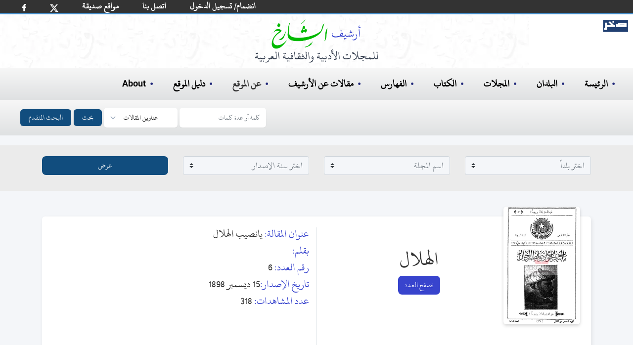

--- FILE ---
content_type: image/svg+xml
request_url: https://archive.alsharekh.org/assets/images/sakhrlogo.svg
body_size: 84
content:
<svg xmlns="http://www.w3.org/2000/svg" xmlns:xlink="http://www.w3.org/1999/xlink" width="81" height="40"><g fill="none" fill-rule="evenodd"><path fill="#214072" fill-rule="nonzero" d="M.5.5l.02 39H80.5V.5z"/><path stroke-opacity=".544" stroke="#fff" stroke-width=".567" d="M.5.5l.02 39H80.5V.5z"/><g fill-rule="nonzero"><path d="M51.506 10.5c-1.824.247-3.094 1.415-3.048 2.687l-.006 4.384-.76-.023v-4.424l-6.18-.012L41.5 23.5l33.988-.022.012-12.97-23.994-.007" fill="#fffffe"/><path fill="#214072" d="M68.476 15.5H53.5v.994l15 .006z"/></g><path stroke="#fffffe" stroke-width=".24" d="M68.476 15.5H53.5v.994l15 .006z"/><g fill="#fffffe" fill-rule="nonzero"><path d="M13.5 23.5l26-.008v-6.07H36L22.62 4.5l-4.465 4.208 8.7 8.717H13.5z"/><use xlink:href="#B"/></g><use xlink:href="#B" stroke="#fffffe" stroke-width=".567"/><path d="M33 4.5a2.5 2.5 0 1 1 0 5 2.5 2.5 0 1 1 0-5z" fill="#fffffe" fill-rule="nonzero"/><path d="M33 4.5a2.5 2.5 0 1 1 0 5 2.5 2.5 0 1 1 0-5z" stroke="#fffffe" stroke-width=".567"/></g><defs ><path id="B" d="M7.238 9.512L13.5 9.5v20.378a2.69 2.69 0 0 1-2.745 2.622L4.5 32.494l.006-6.037h2.736L7.238 9.512z"/></defs></svg>

--- FILE ---
content_type: application/javascript; charset=UTF-8
request_url: https://archive.alsharekh.org/assets/js/Preview.js
body_size: 5277
content:
function fff(e){var a=document.createElement("script");a.type="text/javascript",a.textContent='var slideshare_object = { user: {"login":"guest","opengraph_permissions":{},"fb_access_token":null,"id":null,"loggedin":false,"is_fbuser":null,"su":false,"userGroup":"non-member","fb_userid":null,"has_uploads":null,"has_privacy_enabled":null,"is_li_connected":false,"show_li_connect_cta":false,"is_opengraph_user":false,"is_pro":"false","name":null},timer: { start: (new Date()).getTime(), end: \'\', execTime: \'\' },top_nav: { get_url: "/top_nav"},dev: false,fb_app_name: \'slideshare\',fb_init_params : {appId : \'2490221586\',oauth : true,channelUrl : \'//public.slidesharecdn.com/b/channel.html\',status : true, cookie : true,  xfbml : true },init: [],feature_flag: [],is_mobile: "",deploy_environment: "production",rum_pagekey: "desktop_slideview_loggedout"};var slideshare_object_app = slideshare_object;';a=document.createElement("script");a.type="text/javascript",a.src="assets/js/combined_base.js";a=document.createElement("script");a.type="text/javascript",a.src="assets/js/combined_document_init.js";a=e,e=document.createElement("script");e.type="text/javascript",e.textContent=' var slideshare_object_app = slideshare_object; var slideshare_object  = { "show_branding": 1, "asset_id": "a85258afa2e351c572dd08960be8123ccd433a79", "gam_cat_name": "education", "flagging": { "flagged_value": null }, "presentationId": 3501495, "fb_app_name": "slideshare", "stripped_title": "3639", "category": { "featured": 0 }, "related_type": "related", "userimage_placeholder": "//public.slidesharecdn.com/b/images/user-48x48.png", "preview": "no", "slideshow": { "ss_url": "http://www.slideshare.net/kotobarabia/3639", "is_author_premium": false, "embed_sizes": { "config": { "defaultPreset": "preset2" }, "presets": { "preset3": { "displaySize": { "height": 66, "width": 60 }, "size": { "height": 612, "width": 572} }, "preset4": { "displaySize": { "height": 77, "width": 70 }, "size": { "height": 714, "width": 668} }, "preset1": { "displaySize": { "height": 44, "width": 40 }, "size": { "height": 408, "width": 382} }, "preset2": { "displaySize": { "height": 55, "width": 50 }, "size": { "height": 510, "width": 477}}} }, "iframe_code": "<iframe src=\\"{iframe_url}\\" width=\\"{width}\\" height=\\"{height}\\" frameborder=\\"0\\" marginwidth=\\"0\\" marginheight=\\"0\\" scrolling=\\"no\\" style=\\"border:1px solid #CCC; border-width:1px; margin-bottom:5px; max-width: 100%;\\" allowfullscreen> </iframe> <div style=\\"margin-bottom:5px\\"> <strong> <a href=\\"https://www.slideshare.net/kotobarabia/3639\\" title=\\"3639\\" target=\\"_blank\\">3639</a> </strong> from <strong><a href=\\"http://www.slideshare.net/kotobarabia\\" target=\\"_blank\\">kotob arabia</a></strong> </div>", "social_urls": { "facebook": "https://facebook.com/sharer.php?u=http%3A%2F%2Fwww.slideshare.net%2Fkotobarabia%2F3639\\u0026t=3639", "google": "https://plus.google.com/share?url=http%3A%2F%2Fwww.slideshare.net%2Fkotobarabia%2F3639", "linkedin": "https://www.linkedin.com/cws/share?url=http%3A%2F%2Fwww.slideshare.net%2Fkotobarabia%2F3639\\u0026trk=SLIDESHARE", "twitter": "https://twitter.com/intent/tweet?via=SlideShare\\u0026text=3639+http%3A%2F%2Fwww.slideshare.net%2Fkotobarabia%2F3639" }, "total_slides": '+a+', "id": "3501495", "type": "document", "form_after_slide_number": null, "pin_image_url": "http://image.slidesharecdn.com/3501495/95/3639-1-728.jpg?cb=1269236174", "form_is_blocking": false, "view_action_state": "unpublished", "allow_embeds": true, "wp_code": "[slideshare id=3501495\\u0026doc=3501495\\u0026type=d]", "show_related_content": "1", "fullscreen_bg_color": "White", "user_login": "kotobarabia", "user_name": "kotob arabia", "facade_slide_url": "http://image.slidesharecdn.com/3501495/95/3639-1-728.jpg?cb=1269236174", "title": "3639", "iframe_url": "//www.slideshare.net/slideshow/embed_code/3501495", "is_private": false, "zeroclipboard_url": "http://static.slidesharecdn.com/ZeroClipboardv2.swf" }, "slideshow_placeholder": "//public.slidesharecdn.com/b/images/thumbnail.png", "version_no": "1269236174", "is_free_author": false, "user": { "member_type": "non-member" }, "stats": { "url": "http://www.slideshare.net/~/slideshow/stats/3501495.json" }, "dev": false, "key": false, "default_tab": ".svMoreAuthor", "pvt": 0, "embeds_count": 0, "activities": { "favorites": { "count": 0, "total": 0, "url": "/~/slideshow/favorites_list/3501495.json"} }, "useHttp": 1, "totalSlides": '+a+', "startSlide": 1, "doc": "3501495", "relative_static_origin_server": "//public.slidesharecdn.com/b/", "facebook_app_id": 2490221586, "li_bar": { "get_url": "/li_bar" }, "top_nav": { "get_url": "/top_nav" }, "analytics_api_enabled": true, "beacon_url": "", "downloads": { "sp_isdwnl": true, "allow": true }, "comments": { "captcha_url": "http://s3.amazonaws.com/ss-captchas/", "ajaxurl": "/~/slideshow/comments/3501495.json", "total_count": 0 }, "jsplayer": { "disable_minishare": true, "is_only_private": false, "hosted_in": "slideview", "shareoptions": { "html": "\x3c!-- <script>\\n(function(){  var FBInitParams = {\\n    appId  : \'2490221586\',\\n    status : true, // check login status\\n    cookie : true, // enable cookies to allow the server to access the session\\n    xfbml  : true, // parse XFBML\\n    oauth  : true,  // to enable OAuth 2.0\\n    channelUrl  : \'//public.slidesharecdn.com/b/channel.html\'\\n  };\\n  if(typeof(FB) === \\"object\\"){\\n    window.setTimeout(function(){\\n      FB.XFBML.parse();\\n      FB.Event.subscribe(\'edge.create\',fbLike);\\n    },50);\\n  }else{\\n    window.fbAsyncInit = function() {\\n      FB.init(FBInitParams);\\n      FB.Event.subscribe(\'edge.create\',fbLike);\\n    }\\n  }\\n})();\\n<\/script> --\x3e\\n\\n<div class=\\"shareoptions\\">\\n  <ul class=\\"thirdPartyShare\\">\\n  \\t<li><a href=\\"#\\" class=\\"shareSprite Twitter\\">\\u0026nbsp; </a></li>\\n    <li><a href=\\"#\\" class=\\"shareSprite Linkedin\\">\\u0026nbsp; </a></li>\\n    <li><a href=\\"#\\" class=\\"fb-like\\"/></li>\\n  </ul>\\n</div>\\n", "linkedin_share": "http://www.slideshare.net/share/linkedin/3501495/SlideShare:%203639", "twitter_share": "http://www.slideshare.net/share/tweet/3501495/3639", "facebook_share": "http://www.slideshare.net/share/facebook/3501495/Check%20out%20this%20SlideShare%20document%20:%203639", "facebook_like_button": "<iframe class=\\"fb-like\\" src=\\"//www.facebook.com/plugins/like.php?href=http%3A%2F%2Fwww.slideshare.net%2Fkotobarabia%2F3639\\u0026amp;width=50\\u0026amp;height=21\\u0026amp;colorscheme=light\\u0026amp;layout=button_count\\u0026amp;action=like\\u0026amp;show_faces=false\\u0026amp;send=false\\u0026amp;appId=2490221586\\" scrolling=\\"no\\" frameborder=\\"0\\" style=\\"border:none; overflow:hidden; width:50px; height:25px;\\" allowTransparency=\\"true\\"></iframe>" }, "toolbar_html": "\\n\x3c!-- use div.bar-[top, bottom]-margin to fix toolbar spacing with a taller progressbar (improve slide scrubbing UX) --\x3e\\n<div class=\\"j-progress-bar progress-bar-wrapper\\">\\n  <div class=\\"progress-bar-spacing\\"></div>\\n  <div class=\\"buffered-bar\\"></div>\\n  <div class=\\"j-slides-loaded-bar progress-bar\\"></div>\\n  <div class=\\"j-progress-tooltip progress-tooltip\\" style=\\"display: none;\\">\\n    <span class=\\"j-slidecount-label slidecount-label\\">1</span>\\n    <div class=\\"progress-tooltip-caret\\"></div>\\n  </div>\\n</div>\\n<div class=\\"progress-bar-spacing\\"></div>\\n\\n\\n\\n<div class=\\"j-tools bot-actions\\">\\n    <button data-tooltip aria-haspopup=\\"true\\" class=\\"j-tooltip btnShare has-tip\\" title=\\"Share this \\" style=\\"padding-left: 1px;\\">\\n      <i class=\\"fa fa-share fa-lg\\"></i>\\n    </button>\\n      <button data-tooltip aria-haspopup=\\"true\\" class=\\"j-embed j-tooltip has-tip\\" data-type=\\"new\\" title=\\"Embed this \\" style=\\"margin-top: 1px;\\">\\n        <i class=\\"fa fa-chevron-left fa-lg\\" style=\\"margin-right: 2px;\\"></i>\\n        <i class=\\"fa fa-chevron-right fa-lg\\"></i>\\n      </button>\\n      <div class=\\"j-action-addfav action-fav\\">\\n        <a data-tooltip aria-haspopup=\\"true\\" class=\\"j-tooltip has-tip\\" title=\\"Like this \\" rel=\\"nofollow\\" href=\\"/signup?login_source=slideview.popup.like\\u0026amp;from=favorite\\u0026amp;layout=foundation\\u0026amp;from_source=http%3A%2F%2Fwww.slideshare.net%2Fjuanchopapi%2Fdossier-de-prensa-homenaje-a-luis-ramiro-beltrn\\" >\\n          <i class=\\"fa fa-heart fa-lg\\"></i>\\n        </a>\\n      </div>\\n      <div class=\\"j-action-faved action-faved\\">\\n        <button data-tooltip aria-haspopup=\\"true\\" class=\\"removeFav delete j-tooltip has-tip\\" title=\\"You have liked this \\" rel=\\"nofollow\\" href=\\"#\\">\\n          <i class=\\"fa fa-heart fa-lg\\"></i>\\n        </button>\\n      </div>\\n      <a data-tooltip aria-haspopup=\\"true\\" class=\\"j-tooltip j-download action-download has-tip\\" title=\\"Save this \\" href=\\"/signup?login_source=slideview.popup.download\\u0026amp;from=download\\u0026amp;from_source=%2Fsavedfiles%3Fs_title%3Ddossier-de-prensa-homenaje-a-luis-ramiro-beltrn%26user_login%3Djuanchopapi\\u0026amp;download_id=39246169-c1839ed83c1daf7971ec0f8bd50638d31c11dd1e-slideshow\\u0026amp;layout=foundation\\" data-target=\\"#login_modal\\" data-placement=\\"top\\">\\n        <i class=\\"fa fa-download fa-lg\\" style=\\"margin-top: 1px;\\"></i>\\n      </a>\\n</div>\x3c!-- .bot-actions --\x3e\\n\\n\\n  <div class=\\"nav\\">\\n    <button id=\\"btnPrevious\\" title=\\"Previous Slide\\">\\n      <div class=\\"j-prev-btn arrow-left disabled\\"></div>\\n    </button>\\n    <label class=\\"goToSlideLabel\\">\\n      <span id=\\"current-slide\\" class=\\"j-current-slide\\">1</span>\\n      of\\n      <span id=\\"total-slides\\" class=\\"j-total-slides\\">1</span>\\n    </label>\\n    <button id=\\"btnNext\\" title=\\"Next Slide\\">\\n      <div class=\\"j-next-btn arrow-right\\"></div>\\n    </button>\\n  </div>\\n\\n\\n\\n<div class=\\"navActions\\">\\n    <div class=\\"docActions\\">\\n      <button id=\\"btnZoomIn\\" class=\\"j-tooltip btnZoomIn\\" title=\\"Zoom In\\">\\n        <i class=\\"fa fa-plus fa-lg\\"></i>\\n      </button>\\n      <button id=\\"btnZoomOut\\" class=\\"j-tooltip btnZoomOut\\" title=\\"Zoom Out\\">\\n        <i class=\\"fa fa-minus fa-lg\\"></i>\\n      </button>\\n    </div>\\n\\n\\n    <button id=\\"btnFullScreen\\" class=\\"j-tooltip btnFullScreen\\" title=\\"View Fullscreen\\">\\n      <span class=\\"fa fa-stack\\">\\n        <i class=\\"fa fa-square fa-stack-2x\\"></i>\\n        <i class=\\"fa fa-expand fa-stack-1x\\"></i>\\n      </span>\\n    </button>\\n    <button id=\\"btnLeaveFullScreen\\" class=\\"j-tooltip btnLeaveFullScreen\\" title=\\"Exit Fullscreen\\">\\n      <span class=\\"fa-stack\\">\\n        <i class=\\"fa fa-square fa-stack-2x\\"></i>\\n        <i class=\\"fa fa-compress fa-stack-1x\\"></i>\\n      </span>\\n    </button>\\n\\n</div>\\n\\n", "disable_eagerload": true, "next_slideshow_pos": null, "embed_sizes": { "config": { "defaultPreset": "preset2" }, "presets": { "preset3": { "displaySize": { "height": 66, "width": 60 }, "size": { "height": 612, "width": 572} }, "preset4": { "displaySize": { "height": 77, "width": 70 }, "size": { "height": 714, "width": 668} }, "preset1": { "displaySize": { "height": 44, "width": 40 }, "size": { "height": 408, "width": 382} }, "preset2": { "displaySize": { "height": 55, "width": 50 }, "size": { "height": 510, "width": 477}}} }, "start_slide": 1, "ppt_location": "3501495", "iframe_code": "<iframe src=\\"{iframe_url}\\" width=\\"{width}\\" height=\\"{height}\\" frameborder=\\"0\\" marginwidth=\\"0\\" marginheight=\\"0\\" scrolling=\\"no\\" style=\\"border:1px solid #CCC; border-width:1px; margin-bottom:5px; max-width: 100%;\\" allowfullscreen> </iframe> <div style=\\"margin-bottom:5px\\"> <strong> <a href=\\"https://www.slideshare.net/kotobarabia/3639\\" title=\\"3639\\" target=\\"_blank\\">3639</a> </strong> from <strong><a href=\\"http://www.slideshare.net/kotobarabia\\" target=\\"_blank\\">kotob arabia</a></strong> </div>", "use_ssl": false, "meta_error_template": "<style type=\\"text/css\\">\\n  .jsplayer-slide-error {\\n    background-color: #000;\\n    padding: 20% 0 13% !important;\\n  }\\n  .jsplayer-slide-error div {\\n    text-align: center;\\n  }\\n  .jsplayer-slide-error img {\\n    height: 79px !important;\\n    margin: 0 0 10px;\\n    width: 80px !important;\\n  }\\n  .jsplayer-slide-error .slide-error-body {\\n    color: #eee;\\n    font-family: \'Lucida Grande\',Verdana, Arial, Helvetica, sans-serif;\\n    padding: 0 !important;\\n  }\\n  .jsplayer-slide-error .slide-error-body p {\\n    font-size: 0.8em;\\n    line-height: 1.1em;\\n    margin: 8px 0;\\n  }   \\n  .jsplayer-slide-error .slide-error-body input[type=button] {\\n    margin: 7px 0 0;\\n    padding: 7px 14px;\\n  }\\n</style>\\n<div class=\\"jsplayer-slide-error\\">\\n  <div style=\\"position:relative;\\">\\n     <div class=\\"slide-error-body\\">\\n      <p>We have encountered an error.</p>\\n      <p>Please refresh the page.</p>\\n    </div>\\n  </div>\\n</div>\\n", "video_slides_count": 0, "stripped_title": "3639", "id": 3501495, "slideview_url": "/kotobarabia/3639", "twitter_recommended_users": null, "player_type": "document", "author_id": 24838417, "has_new_lead_form": false, "replayscreen": { "html": "<a href=\\"#\\" class=\\"replayScreenReplay\\" >View again</a>" }, "autoplayOnEmbed": false, "pin_image_url": "http://image.slidesharecdn.com/3501495/95/3639-1-728.jpg?cb=1269236174", "page": 1, "related_position": 0, "html_ttffont_url_suffix": ".js", "fullscreen_url": "/fullscreen/kotobarabia/3639", "sharescreen": { "html": "<div class=\\"shareScreen\\">\\n  <a href=\\"#\\" class=\\"close\\">\\u0026times;</a>\\n  <ul class=\\"shareMethods\\">\\n    <li class=\\"embed\\">\\n      <label for=\\"embed-code\\">Embed</label>\\n      <input type=\'text\' class=\\"shareScreenEmbedCode\\" value=\\"code\\" name=\\"embed-code\\" />\\n    </li>\\n    <li class=\\"url last\\">\\n      <label for=\\"embed-url\\">URL</label>\\n      <input type=\'text\' class=\\"shareScreenSSUrl\\" value=\\"code\\" name=\\"embed-url\\" />\\n\\t</li>\\n  </ul>\\n  <form class=\\"emailShare\\">\\n    <fieldset>\\n      <legend>Email this</legend>\\n      <input type=\\"hidden\\" class=\\"shareDefaultMessage\\" value=\\"I think you will find this useful.\\" />\\n      <ul>\\n        <li>\\n          <label for=\\"name\\">Your name</label>\\n          <input class=\'shareScreenFromName\' type=\\"text\\" value=\\"\\" />\\n        </li>\\n        <li>\\n          <label for=\\"mailID\\">Email to</label>\\n          <input class=\\"shareScreenMailID\\" type=\\"text\\" value=\\"\\" />\\n        </li>\\n        <li class=\\"submit\\">\\n          <label>\\u0026nbsp;</label>\\n          <input class=\\"shareSprite\\" type=\\"submit\\" value=\\"\\" />\\n        </li>        \\n      </ul>\\n      </fieldset>\\n  </form>\\n</div>\x3c!-- shareScreen ends here --\x3e", "slideshow_id": 3501495, "user_name": "", "title": "3639", "url": "http://www.slideshare.net/kotobarabia/3639" }, "wp_code": "[slideshare id=3501495\\u0026doc=3501495\\u0026type=d]", "preload_after_pageload": true, "show_related_content": "1", "embed_code": "<iframe src=\\"http://www.slideshare.net/slideshow/embed_code/3501495\\" width=\\"479\\" height=\\"511\\" frameborder=\\"0\\" marginwidth=\\"0\\" marginheight=\\"0\\" scrolling=\\"no\\" style=\\"border:1px solid #CCC; border-width:1px; margin-bottom:5px; max-width: 100%;\\" allowfullscreen> </iframe> <div style=\\"margin-bottom:5px\\"> <strong> <a href=\\"https://www.slideshare.net/kotobarabia/3639\\" title=\\"3639\\" target=\\"_blank\\">3639</a> </strong> from <strong><a href=\\"http://www.slideshare.net/kotobarabia\\" target=\\"_blank\\">kotob arabia</a></strong> </div>", "fullscreen_bgcolor": "jsplBgColorWhite", "slide_count": '+a+', "player_bgcolor": "jsplBgColorBigfoot", "html_eotfont_url_suffix": "-eot.js", "spinner_url": "//public.slidesharecdn.com/b/images/ssplayer/loading_bigfoot.gif?8d8fb5905f", "show_image_player": true, "next_prev_experiment": true, "timestamp": 1269236174, "spinner_url_fullscreen": "//public.slidesharecdn.com/b/images/ssplayer/loading_white.gif?5889cf60da", "lastscreen": { "related": [{ "author": "kotob arabia", "author_login": "kotobarabia", "views": 177, "thumbnail": "//cdn.slidesharecdn.com/ss_thumbnails/3501317-thumbnail.jpg?cb=1269212329", "title": "1159", "url": "/kotobarabia/1159-3501317" }, { "author": "kotob arabia", "author_login": "kotobarabia", "views": 220, "thumbnail": "//cdn.slidesharecdn.com/ss_thumbnails/3502111-thumbnail.jpg?cb=1269231372", "title": "3787", "url": "/kotobarabia/3787" }, { "author": "kotob arabia", "author_login": "kotobarabia", "views": 409, "thumbnail": "//cdn.slidesharecdn.com/ss_thumbnails/3501662-thumbnail.jpg?cb=1269235834", "title": "3711", "url": "/kotobarabia/3711" }, { "author": "kotob arabia", "author_login": "kotobarabia", "views": 155, "thumbnail": "//cdn.slidesharecdn.com/ss_thumbnails/3504519-thumbnail.jpg?cb=1269218664", "title": "736", "url": "/kotobarabia/736-3504519" }, { "author": "kotob arabia", "author_login": "kotobarabia", "views": 209, "thumbnail": "//cdn.slidesharecdn.com/ss_thumbnails/3503116-thumbnail.jpg?cb=1269226611", "title": "4915", "url": "/kotobarabia/4915" }, { "author": "kotob arabia", "author_login": "kotobarabia", "views": 525, "thumbnail": "//cdn.slidesharecdn.com/ss_thumbnails/3504797-thumbnail.jpg?cb=1269216498", "title": "994", "url": "/kotobarabia/994" }, { "author": "kotob arabia", "author_login": "kotobarabia", "views": 266, "thumbnail": "//cdn.slidesharecdn.com/ss_thumbnails/3500736-thumbnail.jpg?cb=1269240132", "title": "1459", "url": "/kotobarabia/1459-3500736" }, { "author": "kotob arabia", "author_login": "kotobarabia", "views": 138, "thumbnail": "//cdn.slidesharecdn.com/ss_thumbnails/3501265-thumbnail.jpg?cb=1269237583", "title": "209", "url": "/kotobarabia/209" }, { "author": "kotob arabia", "author_login": "kotobarabia", "views": 224, "thumbnail": "//cdn.slidesharecdn.com/ss_thumbnails/3502049-thumbnail.jpg?cb=1269231796", "title": "3773", "url": "/kotobarabia/3773" }, { "author": "kotob arabia", "author_login": "kotobarabia", "views": 468, "thumbnail": "//cdn.slidesharecdn.com/ss_thumbnails/3500704-thumbnail.jpg?cb=1269239789", "title": "1456", "url": "/kotobarabia/1456-3500704" }, { "author": "kotob arabia", "author_login": "kotobarabia", "views": 198, "thumbnail": "//cdn.slidesharecdn.com/ss_thumbnails/3504262-thumbnail.jpg?cb=1269219506", "title": "874", "url": "/kotobarabia/874" }, { "author": "kotob arabia", "author_login": "kotobarabia", "views": 1200, "thumbnail": "//cdn.slidesharecdn.com/ss_thumbnails/3504127-thumbnail.jpg?cb=1269215583", "title": "6624", "url": "/kotobarabia/6624"}], "url": "http://www.slideshare.net/kotobarabia/3639" }, "bucket_location": "//html.slidesharecdn.com/3501495/", "track_slide_enable": 1, "has_video": false, "slide_error_template": "<style type=\\"text/css\\">\\n  .jsplayer-slide-error {\\n    background-color: #000;\\n    padding: 20% 0 13% !important;\\n  }\\n  .jsplayer-slide-error div {\\n    text-align: center;\\n  }\\n  .jsplayer-slide-error img {\\n    height: 79px !important;\\n    margin: 0 0 10px;\\n    width: 80px !important;\\n  }\\n  .jsplayer-slide-error .slide-error-body {\\n    color: #eee;\\n    font-family: \'Lucida Grande\',Verdana, Arial, Helvetica, sans-serif;\\n    padding: 0 !important;\\n  }\\n  .jsplayer-slide-error .slide-error-body p {\\n    font-size: 0.8em;\\n    line-height: 1.1em;\\n    margin: 7px 0 11px;\\n  }\\n  .jsplayer-slide-error .slide-error-body input[type=button] {\\n    margin: 7px 0 0;\\n    padding: 7px 14px;\\n  }\\n</style>\\n<div class=\\"jsplayer-slide-error\\">\\n  <div style=\\"position:relative;\\">\\n       <div class=\\"slide-error-body\\">\\n      <p>We were unable to load the slide.</p>\\n      <input class=\\"btn btn-large\\" type=\\"button\\" value=\\"Reload slide\\" />\\n    </div>\\n  </div>\\n</div>\\n", "image_ready": true, "disable_share": false, "image_bucket_location": "//image.slidesharecdn.com/3501495", "has_lead": false, "container": "svPlayerId", "iframe_url": "//www.slideshare.net/slideshow/embed_code/3501495", "is_private": false, "twitter_share_text": "3639", "render_links": "default", "share_text": "3639 by kotob arabia via slideshare", "inpage_full_screen": true, "beacon_url": "", "mode": "image"} }; var user_info = { "login": "guest", "opengraph_permissions": {}, "fb_access_token": null, "id": null, "loggedin": false, "is_fbuser": null, "su": false, "userGroup": "non-member", "fb_userid": null, "has_uploads": null, "has_privacy_enabled": null, "is_li_connected": false, "show_li_connect_cta": false, "is_opengraph_user": false, "is_pro": "false", "name": null };',$j("body").append(e);e=document.createElement("script");e.type="text/javascript",e.textContent="jQuery.extend(slideshare_object, slideshare_object_app);";e=document.createElement("script");e.type="text/javascript",e.textContent="",$j("body").append("<script>$j(document).ready(function () {    var $el = $j('#svPlayerId');    var classMap = {        'document': 'document_player',        'html': 'html_player',        'infographic': 'infographic_player',        'video': 'video_player'    };   player = new SSPlayer(slideshare_object.jsplayer);    $j(player).bind('slidechanged', function (e) {        if (typeof (loadDataForSlide) === 'function') {            loadDataForSlide(e.ssData.index);        }    });    $el.addClass(classMap[player.config.player_type]);});<\/script>")}